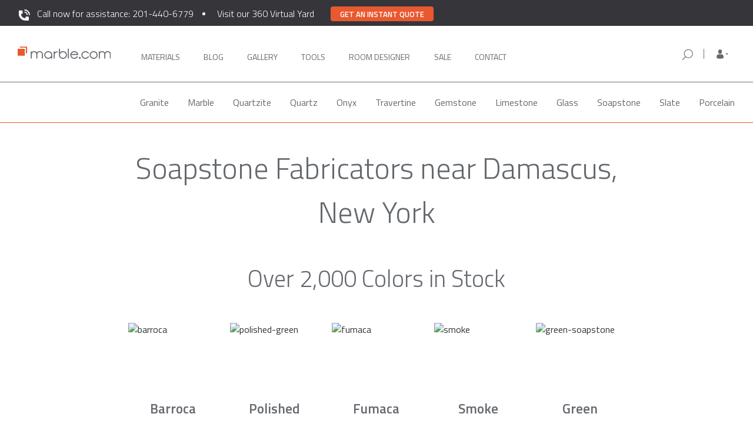

--- FILE ---
content_type: image/svg+xml
request_url: https://marble.com/img/header/search-icon.svg
body_size: 710
content:
<svg xmlns="http://www.w3.org/2000/svg" width="24" height="24" viewBox="0 0 24 24"><defs><style>.a{fill:none;}.b{fill:#707070;}</style></defs><g transform="translate(-4275 50)"><rect class="a" width="24" height="24" transform="translate(4275 -50)"/><g transform="translate(4277.668 -47.332)"><g transform="translate(0)"><path class="b" d="M.174,17.335l4.733-4.657a7.486,7.486,0,0,1-2-5.087A7.653,7.653,0,0,1,10.619,0a7.652,7.652,0,0,1,7.713,7.59,7.652,7.652,0,0,1-7.713,7.59,7.756,7.756,0,0,1-4.855-1.7L1.013,18.161a.6.6,0,0,1-.839,0A.578.578,0,0,1,.174,17.335Zm10.445-3.322A6.475,6.475,0,0,0,17.145,7.59a6.527,6.527,0,0,0-13.052,0A6.475,6.475,0,0,0,10.619,14.013Z" transform="translate(0)"/></g></g></g></svg>